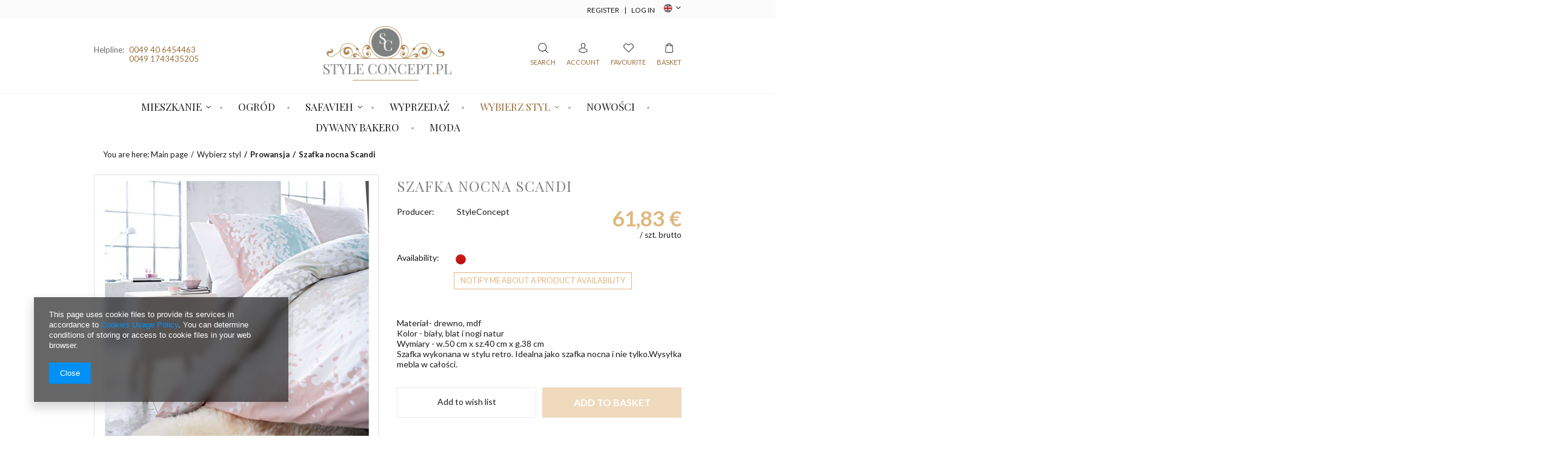

--- FILE ---
content_type: text/html; charset=utf-8
request_url: https://styleconcept.pl/product-eng-151-Szafka-nocna-Scandi.html
body_size: 12085
content:
<!DOCTYPE html>
<html lang="eu" ><head><meta name='viewport' content='user-scalable=no, initial-scale = 1.0, maximum-scale = 1.0, width=device-width'/><meta http-equiv="Content-Type" content="text/html; charset=utf-8"><title>StyleConcept</title><meta name="keywords" content=""><meta name="description" content="StyleConcept"><link rel="icon" href="/gfx/eng/favicon.ico"><meta name="theme-color" content="#333333"><meta name="msapplication-navbutton-color" content="#333333"><meta name="apple-mobile-web-app-status-bar-style" content="#333333"><link rel="stylesheet" type="text/css" href="/gfx/eng/style.css.gzip?r=1512126888"><script type="text/javascript" src="/gfx/eng/shop.js.gzip?r=1512126888"></script><meta name="robots" content="index,follow"><meta name="rating" content="general"><meta name="Author" content="StyleConcept based on IdoSell - the best online selling solutions for your e-store (www.idosell.com/shop).">
<!-- Begin LoginOptions html -->

<style>
#client_new_social .service_item[data-name="service_Apple"]:before, 
#cookie_login_social_more .service_item[data-name="service_Apple"]:before,
.oscop_contact .oscop_login__service[data-service="Apple"]:before {
    display: block;
    height: 2.6rem;
    content: url('/gfx/standards/apple.svg?r=1743165583');
}
.oscop_contact .oscop_login__service[data-service="Apple"]:before {
    height: auto;
    transform: scale(0.8);
}
#client_new_social .service_item[data-name="service_Apple"]:has(img.service_icon):before,
#cookie_login_social_more .service_item[data-name="service_Apple"]:has(img.service_icon):before,
.oscop_contact .oscop_login__service[data-service="Apple"]:has(img.service_icon):before {
    display: none;
}
</style>

<!-- End LoginOptions html -->

<!-- Open Graph -->
<meta property="og:type" content="website"><meta property="og:url" content="https://styleconcept.pl/product-eng-151-Szafka-nocna-Scandi.html
"><meta property="og:title" content="Szafka nocna Scandi"><meta property="og:site_name" content="StyleConcept"><meta property="og:locale" content="en_GB"><meta property="og:locale:alternate" content="pl_PL"><meta property="og:locale:alternate" content="de_DE"><meta property="og:image" content="https://styleconcept.pl/hpeciai/aad4996202689c2fdf4f03627188c67e/eng_pl_Szafka-nocna-Scandi-151_1.jpg"><meta property="og:image:width" content="550"><meta property="og:image:height" content="550"><link rel="manifest" href="https://styleconcept.pl/data/include/pwa/1/manifest.json?t=3"><meta name="apple-mobile-web-app-capable" content="yes"><meta name="apple-mobile-web-app-status-bar-style" content="black"><meta name="apple-mobile-web-app-title" content="styleconcept.pl"><link rel="apple-touch-icon" href="/data/include/pwa/1/icon-128.png"><link rel="apple-touch-startup-image" href="/data/include/pwa/1/logo-512.png" /><meta name="msapplication-TileImage" content="/data/include/pwa/1/icon-144.png"><meta name="msapplication-TileColor" content="#2F3BA2"><meta name="msapplication-starturl" content="/"><script type="application/javascript">var _adblock = true;</script><script async src="/data/include/advertising.js"></script><script type="application/javascript">var statusPWA = {
                online: {
                    txt: "Connected to the Internet",
                    bg: "#5fa341"
                },
                offline: {
                    txt: "No Internet connection",
                    bg: "#eb5467"
                }
            }</script><script async type="application/javascript" src="/ajax/js/pwa_online_bar.js?v=1&r=6"></script>
<!-- End Open Graph -->

<link rel="canonical" href="https://styleconcept.pl/product-eng-151-Szafka-nocna-Scandi.html" />
<link rel="alternate" hreflang="de" href="https://styleconcept.pl/product-ger-151-Szafka-nocna-Scandi.html" />
<link rel="alternate" hreflang="pl" href="https://styleconcept.pl/product-pol-151-Szafka-nocna-Scandi.html" />
<link rel="alternate" hreflang="en" href="https://styleconcept.pl/product-eng-151-Szafka-nocna-Scandi.html" />
                <script>
                if (window.ApplePaySession && window.ApplePaySession.canMakePayments()) {
                    var applePayAvailabilityExpires = new Date();
                    applePayAvailabilityExpires.setTime(applePayAvailabilityExpires.getTime() + 2592000000); //30 days
                    document.cookie = 'applePayAvailability=yes; expires=' + applePayAvailabilityExpires.toUTCString() + '; path=/;secure;'
                    var scriptAppleJs = document.createElement('script');
                    scriptAppleJs.src = "/ajax/js/apple.js?v=3";
                    if (document.readyState === "interactive" || document.readyState === "complete") {
                          document.body.append(scriptAppleJs);
                    } else {
                        document.addEventListener("DOMContentLoaded", () => {
                            document.body.append(scriptAppleJs);
                        });  
                    }
                } else {
                    document.cookie = 'applePayAvailability=no; path=/;secure;'
                }
                </script>
                <script>let paypalDate = new Date();
                    paypalDate.setTime(paypalDate.getTime() + 86400000);
                    document.cookie = 'payPalAvailability_EUR=-1; expires=' + paypalDate.getTime() + '; path=/; secure';
                </script><script type="text/javascript" src="/gfx/eng/menu_filter.js.gzip?r=1512126888"></script><script type="text/javascript" src="/gfx/eng/projector_video.js.gzip?r=1512126888"></script></head><body><div id="container" class="projector_page 
            "><header class="clearfix container"><script type="text/javascript" class="ajaxLoad">
            app_shop.vars.vat_registered = "true";
            app_shop.vars.currency_format = "###,##0.00";
            app_shop.vars.currency_before_value = false;
            app_shop.vars.currency_space = true;
            app_shop.vars.symbol = "€";
            app_shop.vars.id= "EUR";
            app_shop.vars.baseurl = "http://styleconcept.pl/";
            app_shop.vars.sslurl= "https://styleconcept.pl/";
            app_shop.vars.curr_url= "%2Fproduct-eng-151-Szafka-nocna-Scandi.html";
            

            var currency_decimal_separator = ',';
            var currency_grouping_separator = ' ';

            
                app_shop.vars.blacklist_extension = ["exe","com","swf","js","php"];
            
                app_shop.vars.blacklist_mime = ["application/javascript","application/octet-stream","message/http","text/javascript","application/x-deb","application/x-javascript","application/x-shockwave-flash","application/x-msdownload"];
            
                app_shop.urls.contact = "/contact-eng.html";
            </script><div id="viewType" style="display:none"></div><div id="menu_buttons3"><div class="buttons3_inside_wrapper container"><div id="menu_additional" class="menu_button_wrapper"><a href="/client-new.php?register" title="">Register
                        </a><span> | </span><a href="/login.php" title="">Log in
                        </a></div></div></div><div id="top_contact" class="col-md-4 col-lg-4 col-xs-12 align_row"><span class="helpline_wrapper">Helpline: </span><a href="tel:0049406454463">0049 40 6454463</a><a href="tel:00491743435205">0049 1743435205</a></div><div id="menu_settings" class=" "><div class="menu_settings_bar "><div class="open_trigger"><span class="hidden-phone flag flag_eng"></span><div class="menu_settings_wrapper visible-phone"><span class="menu_settings_bar"><span class="menu_settings_barlab">Currency:</span><span class="menu_settings_barval">€</span></span><span class="menu_settings_bar"><span class="menu_settings_barlab">Language:</span><span class="menu_settings_barval">en</span></span></div><i class="icon-angle-down"></i></div><form action="settings.php" method="post"><ul><li><div class="form-group"><div class="radio"><label><input type="radio" name="lang" value="pol"><span class="flag flag_pol"></span><span>pl</span></label></div><div class="radio"><label><input type="radio" name="lang" checked value="eng"><span class="flag flag_eng"></span><span>en</span></label></div><div class="radio"><label><input type="radio" name="lang" value="ger"><span class="flag flag_ger"></span><span>de</span></label></div></div></li><li><div class="form-group"><label for="menu_settings_curr">Prices in:</label><select class="form-control" name="curr" id="menu_settings_curr"><option value="PLN">zł (1 € = 4.205zł)
                                                                    </option><option value="EUR" selected>€</option></select></div></li><li class="buttons"><button class="btn-small" type="submit">
                                    Apply changes
                                </button></li></ul></form></div></div><div id="logo" data-align="a#css" class="col-md-4 col-xs-12  align_row" data-bg="/data/gfx/mask/eng/top_1_big.png"><a href="/main.php" target="_self"><img src="/data/gfx/mask/eng/logo_1_big.png" alt="" width="302" height="103"></a></div><div id="menu_basket" class="col-md-4 empty_bsket"><a class="search inactive"><form action="search.php" method="get" id="menu_search"><input id="menu_search_text" type="text" name="text" class="catcomplete" placeholder="Search"><a class="search_button"><i class="icon-search-1"></i><span class="header_description_element">
                                Search
                            </span></a></form></a><a class="account_link link hidden-phone" href="/login.php" rel="nofollow" title=""><i class="icon-user-md"></i><span class="header_description_element">
                        Account
                    </span></a><a class="wishes_link link" href="/basketedit.php?mode=2" rel="nofollow" title=""><i class="icon-heart-empty"></i><span class="header_description_element">
                        Favourite
                    </span></a><a href="/basketedit.php?mode=1"><i class="icon-cart"></i><span class="header_description_element">
                        Basket
                    </span></a></div><div id="menu_categories" class="clearfix dl-menuwrapper"><ul id="mobile_menu"><li><a href="/categories.php" class="mobile_menu dl-trigger"><i class="icon-reorder"></i></a></li></ul><ul class="dl-menu"><li><a  href="/eng_m_Mieszkanie-100.html" target="_self" title="Mieszkanie" >Mieszkanie</a><ul class="dl-submenu"><li><a href="/eng_m_Mieszkanie_Meble-182.html" class="level_2 toggle" target="_self">Meble</a><ul class="dl-submenu"><li><a href="/eng_m_Mieszkanie_Meble_Lustra-151.html" target="_self">Lustra</a></li><li><a href="/eng_m_Mieszkanie_Meble_Szafki-Regaly-154.html" target="_self">Szafki / Regały</a></li><li><a href="/eng_m_Mieszkanie_Meble_Stoly-Stoliki-158.html" target="_self">Stoły / Stoliki</a></li><li><a href="/eng_m_Mieszkanie_Meble_Lawki-Skrzynie-159.html" target="_self">Ławki / Skrzynie</a></li><li><a href="/eng_m_Mieszkanie_Meble_Fotele-Krzesla-161.html" target="_self">Fotele / Krzesła</a></li><li><a href="/eng_m_Mieszkanie_Meble_Konsole-162.html" target="_self">Konsole</a></li><li><a href="/eng_m_Mieszkanie_Meble_Komody-166.html" target="_self">Komody</a></li><li><a href="/eng_m_Mieszkanie_Meble_Garderoby-167.html" target="_self">Garderoby</a></li><li><a href="/eng_m_Mieszkanie_Meble_Hokery-Pufy-168.html" target="_self">Hokery / Pufy</a></li><li><a href="/eng_m_Mieszkanie_Meble_Biurka-173.html" target="_self">Biurka</a></li></ul></li><li><a href="/eng_m_Mieszkanie_Dekoracje-i-akcesoria-183.html" class="level_2 toggle" target="_self">Dekoracje i akcesoria</a><ul class="dl-submenu"><li><a href="/eng_m_Mieszkanie_Dekoracje-i-akcesoria_Pozostale-163.html" target="_self">Pozostałe</a></li><li><a href="/eng_m_Mieszkanie_Dekoracje-i-akcesoria_Zegary-170.html" target="_self">Zegary</a></li><li><a href="/eng_m_Mieszkanie_Dekoracje-i-akcesoria_Doniczki-171.html" target="_self">Doniczki</a></li><li><a href="/eng_m_Mieszkanie_Dekoracje-i-akcesoria_Ramki-na-zdjecia-175.html" target="_self">Ramki na zdjęcia</a></li></ul></li><li><a href="/eng_m_Mieszkanie_Oswietlenie-185.html" target="_self">Oświetlenie</a></li><li><a href="/eng_m_Mieszkanie_Other-186.html" target="_self">Other</a></li></ul></li><li><a  href="/eng_m_Ogrod-172.html" target="_self" title="Ogród" >Ogród</a></li><li><a  href="#" target="_self" title="Safavieh" >Safavieh</a><ul class="dl-submenu"><li><a href="/eng_m_Safavieh_Dywany-179.html" target="_self">Dywany</a></li><li><a href="/eng_m_Safavieh_Meble-i-Dekoracje-180.html" target="_self">Meble i Dekoracje</a></li><li><a href="/eng_m_Safavieh_Oswietlenie-160.html" target="_self">Oświetlenie</a></li></ul></li><li><a  href="/search.php?promo=y " target="_self" title="Wyprzedaż" >Wyprzedaż</a></li><li><a  href="#" target="_self" title="Wybierz styl" class="dl-active" >Wybierz styl</a><ul class="dl-submenu"><li><a href="/eng_m_Wybierz-styl_Prowansja-152.html" class="dl-active" target="_self">Prowansja</a></li><li><a href="/eng_m_Wybierz-styl_Shabby-Chic-153.html" target="_self">Shabby Chic</a></li><li><a href="/eng_m_Wybierz-styl_Vintage-155.html" target="_self">Vintage</a></li><li><a href="/eng_m_Wybierz-styl_Maritim-156.html" target="_self">Maritim</a></li><li><a href="/eng_m_Wybierz-styl_Scandi-Look-157.html" target="_self">Scandi Look</a></li><li><a href="/eng_m_Wybierz-styl_Modern-164.html" target="_self">Modern</a></li><li><a href="/eng_m_Wybierz-styl_Industrial-Loft-169.html" target="_self">Industrial Loft</a></li><li><a href="/eng_m_Wybierz-styl_Glamour-184.html" target="_self">Glamour</a></li></ul></li><li><a  href="/eng_m_Nowosci-165.html" target="_self" title="Nowości" >Nowości</a></li><li><a  href="/eng_m_Dywany-Bakero-187.html" target="_self" title="Dywany Bakero" >Dywany Bakero</a></li><li><a  href="/eng_m_Moda-188.html" target="_self" title="Moda" >Moda</a></li></ul></div><div class="breadcrumbs col-md-12"><div><ol><li><span>You are here:  </span></li><li class="bc-main"><span><a href="/">Main page</a></span></li><li class="category bc-item-1"><a class="category" href="/eng_m_Wybierz-styl-178.html">Wybierz styl</a></li><li class="category bc-active bc-item-2"><a class="category" href="/eng_m_Wybierz-styl_Prowansja-152.html">Prowansja</a></li><li class="bc-active bc-product-name"><span>Szafka nocna Scandi</span></li></ol></div></div></header><div id="layout" class="row clearfix container"><aside class="col-md-3"><div class="login_menu_block visible-phone" id="login_menu_block"><a class="sign_in_link" href="/login.php" title=""><i class="icon-user"></i>  Sign in
                            
                        </a><a class="registration_link" href="/client-new.php?register" title=""><i class="icon-lock"></i>  Register
                            
                        </a><a class="order_status_link" href="/order-open.php" title=""><i class="icon-globe"></i>  Check order status
                            
                        </a><a href="/-cterms-eng-19.html">
                        Shop information
                    </a><a href="/eng-delivery.html">
                        Delivery
                    </a><a href="/eng-payments.html">
                        Payment information and commissions
                    </a><a href="/eng-terms.html">
                        Terms and Conditions
                    </a><a href="/eng-privacy-and-cookie-notice.html">
                        Privacy and Cookies policy
                    </a><a href="/eng-returns-and_replacements.html">
                        Order cancellation
                    </a></div></aside><div id="content" class="col-md-12"><script type="text/javascript" class="ajaxLoad">
            cena_raty = 61.83;
            
                    var  client_login = 'false'
                
            var  client_points = '';
            var  points_used = '';
            var  shop_currency = '€';
            var product_data = {
            "currency":"€",
            "product_type":"product_item",
            "unit":"szt.",
            "unit_plural":"szt.",

            
            "unit_sellby":"1",
            "unit_precision":"0",

            
            "base_price":{
            
                "maxprice":"61.83",
            
                "maxprice_formatted":"61,83 €",
            
                "maxprice_net":"51.96",
            
                "maxprice_net_formatted":"51,96 €",
            
                "minprice":"61.83",
            
                "minprice_formatted":"61,83 €",
            
                "minprice_net":"51.96",
            
                "minprice_net_formatted":"51,96 €",
            
                "size_max_maxprice_net":"0.00",
            
                "size_min_maxprice_net":"0.00",
            
                "size_max_maxprice_net_formatted":"0,00 €",
            
                "size_min_maxprice_net_formatted":"0,00 €",
            
                "size_max_maxprice":"0.00",
            
                "size_min_maxprice":"0.00",
            
                "size_max_maxprice_formatted":"0,00 €",
            
                "size_min_maxprice_formatted":"0,00 €",
            
                "price_unit_sellby":"61.83",
            
                "value":"61.83",
                "price_formatted":"61,83 €",
                "price_net":"51.96",
                "price_net_formatted":"51,96 €",
                "vat":"19",
                "worth":"61.83",
                "worth_net":"51.96",
                "worth_formatted":"61,83 €",
                "worth_net_formatted":"51,96 €",
                "basket_enable":"y",
                "special_offer":"false",
                "rebate_code_active":"n",
                "priceformula_error":"false"
            },
            

            
            "order_quantity_range":{
            
            },
            

            "sizes":{
            
                "onesize":



                {
                
                    "type":"onesize",
                
                    "priority":"0",
                
                    "description":"uniwersalny",
                
                    "name":"uniw",
                
                    "amount":"0",
                
                    "amount_mo":"0",
                
                    "amount_mw":"0",
                
                    "amount_mp":"0",
                
                    "code_extern":"636-uniw",
                
                    "code_producer":"66208761 Imp",
                
                    "availability":{
                    
                        "visible":"y",
                        "status_description":"",
                        "status_gfx":"/data/lang/eng/available_graph/graph_1_5.png",
                        "status":"disable",
                        "minimum_stock_of_product":"2"
                    },
                    "delivery":{
                    
                        "undefined":"false",
                        "shipping":"5.23",
                        "shipping_formatted":"5,23 €",
                        "limitfree":"0.00",
                        "limitfree_formatted":"0,00 €",
                        "shipping_change":"5.23",
                        "shipping_change_formatted":"5,23 €",
                        "change_type":"up"
                    },
                    "price":{
                    
                        "value":"61.83",
                        "price_formatted":"61,83 €",
                        "price_net":"51.96",
                        "price_net_formatted":"51,96 €",
                        "vat":"19",
                        "worth":"61.83",
                        "worth_net":"51.96",
                        "worth_formatted":"61,83 €",
                        "worth_net_formatted":"51,96 €",
                        "basket_enable":"y",
                        "special_offer":"false",
                        "rebate_code_active":"n",
                        "priceformula_error":"false"
                    },
                    "weight":{
                    
                        "g":"10",
                        "kg":"0.01"
                    }
                }
            }
            }



        </script><form id="projector_form" action="basketchange.php" method="post" class=" row clearfix "><input id="projector_product_hidden" type="hidden" name="product" value="151"><input id="projector_size_hidden" type="hidden" name="size" autocomplete="off" value="onesize"><input id="projector_mode_hidden" type="hidden" name="mode" value="1"><div class="projector_navigation"><div class="label_icons"></div><h1>Szafka nocna Scandi</h1></div><div class="photos col-md-6 col-xs-12 "><ul class="bxslider"><li><a class="projector_medium_image" data-imagelightbox="f" href="/hpeciai/aad4996202689c2fdf4f03627188c67e/eng_pl_Szafka-nocna-Scandi-151_1.jpg"><img class="photo" alt="Szafka nocna Scandi" src="/hpeciai/0ab344b1d09971db6b5b2b81dd10efe0/eng_pm_Szafka-nocna-Scandi-151_1.jpg" data-zoom-image="/hpeciai/aad4996202689c2fdf4f03627188c67e/eng_pl_Szafka-nocna-Scandi-151_1.jpg"><span>Click to zoom <i class="icon-zoom-in"></i></span></a></li><li><a class="projector_medium_image" data-imagelightbox="f" href="/hpeciai/752561d7d8bddd57280d6d741961fffc/eng_pl_Szafka-nocna-Scandi-151_2.jpg"><img class="photo" alt="Szafka nocna Scandi" src="/hpeciai/752561d7d8bddd57280d6d741961fffc/eng_pm_Szafka-nocna-Scandi-151_2.jpg" data-zoom-image="/hpeciai/752561d7d8bddd57280d6d741961fffc/eng_pl_Szafka-nocna-Scandi-151_2.jpg"><span>Click to zoom <i class="icon-zoom-in"></i></span></a></li></ul><div id="bx-pager" class="enclosures" data-align=""><a href="" data-slide-index="0"><img alt="" src="/hpeciai/d70689343d411c92dbe1db90654ace65/eng_ps_Szafka-nocna-Scandi-151_1.jpg"></a><a href="" data-slide-index="1"><img alt="" src="/hpeciai/b12a7ce59a242cea846022a4628d604b/eng_ps_Szafka-nocna-Scandi-151_2.jpg"></a></div></div><div class="product_info col-md-6 col-xs-12 "><div class="row"><div class="product_info_top col-lg-6 col-md-7 col-sm-12"><div class="basic_info"><div class="producer"><span>Producer: </span><a class="brand" title="Click to view all products from this producer." href="/firm-eng-1499262147-StyleConcept.html">StyleConcept</a></div></div></div><div id="projector_prices_wrapper" class="col-lg-6 col-md-5 col-sm-12"><div class="product_section" id="projector_price_srp_wrapper" style="display:none;"><label class="projector_label">List price:</label><div><span class="projector_price_srp" id="projector_price_srp"></span></div></div><div class="product_section" id="projector_price_value_wrapper"><div><div id="projector_price_maxprice_wrapper" style="display:none;"><del class="projector_price_maxprice" id="projector_price_maxprice"></del></div><strong class="projector_price_value" id="projector_price_value">61,83 €</strong><div class="price_gross_info"><small class="projector_price_unit_sep">
                                             / 
                                        </small><small class="projector_price_unit_sellby" id="projector_price_unit_sellby" style="display:none">1</small><small class="projector_price_unit" id="projector_price_unit">szt.</small><small> brutto</small></div><span class="projector_price_yousave" id="projector_price_yousave" style="display:none;"></span></div></div></div></div><div class="product_section sizes" id="projector_sizes_cont"><label class="projector_label">
                        Size:
                    </label><div class="product_section_sub"><a class="select_button disabled" href="/product-eng-151-Szafka-nocna-Scandi.html?selected_size=onesize" data-type="onesize">uniwersalny</a></div></div><div class="product_section" id="projector_status_description_wrapper" style="display:none"><label>
                        Availability:
                    </label><div><img id="projector_status_gfx" class="projector_status_gfx" alt="status_icon" src="/data/lang/eng/available_graph/graph_1_5.png"><span class="projector_status_description" id="projector_status_description"></span><span class="projector_amount" id="projector_amount"> (%d)</span></div></div><div class="product_section tell_availability" id="projector_tell_availability" style="display:none"><label></label><div class="product_section_sub"><a href="#showAvabilityDialog" class="btn-small projector_tell_availabilit" id="projector_tell_availability_link" onclick="showAvabilityDialog();return false;">Notify me about a product availability</a></div></div><div class="product_section" id="projector_shipping_info" style="display:none"><label>
                                Shipment:
                            </label><div><span class="projector_delivery_days" id="projector_delivery_days"></span><a class="shipping_info" href="#shipping_info" title="Check delivery time and costs ">
                            Check delivery time and costs 
                        </a></div></div><div class="projector_longdescription cm"><p style="line-height: 17px"><br /> Materiał- drewno, mdf<br /> Kolor - biały, blat i nogi natur<br /> Wymiary - w.50 cm x sz.40 cm x g.38 cm<br /> Szafka wykonana w stylu retro. Idealna jako szafka nocna i nie tylko.Wysyłka mebla w całości.</p></div><div id="projector_buy_section" class="clearfix product_section"><div class="projector_buttons" id="projector_buttons"><div class="projector_number" id="projector_number_cont"><button id="projector_number_down" class="projector_number_down" type="button"><i class="icon-minus"></i></button><input class="projector_number" name="number" id="projector_number" value="1"><button id="projector_number_up" class="projector_number_up" type="button"><i class="icon-plus"></i></button></div><a href="#add_favorite" class="projector_buttons_obs" id="projector_button_observe" data-mobile-class="btn-small" title="Add to wish list">
                            Add to wish list
                        </a><button class="btn-large projector_butttons_buy" id="projector_button_basket" type="submit" title="Add 1 item to shopping bag">
                                    Add to basket
                                </button></div></div><div class="product_section points" id="projector_points_wrapper" style="display:none;"><div class="product_section_sub"><div class="projector_points_sub_wrapper"><div class="projector_price_points_wrapper" id="projector_price_points_wrapper"><label class="projector_label">
                                    Price in points: 
                                </label><span class="projector_price_points" id="projector_price_points"><span class="projector_currency"> pts</span></span></div><div class="projector_price_points_recive_wrapper" id="projector_price_points_recive_wrapper" style="display:none;"><label class="projector_label">
                                    After paying for this item you will be awarded: 
                                </label><span class="projector_points_recive_points" id="projector_points_recive_points"><span class="projector_currency"> pts</span></span></div></div><button id="projector_button_points_basket" type="submit" name="forpoints" value="1" class="btn" style="display:none;">
                            Buy for points
                        </button></div></div></div><div class="clearBoth"></div></form><div id="projector_rebatenumber_tip_copy" style="display:none;"><img class="projector_rebatenumber_tip" src="/gfx/eng/help_tip.png?r=1512126888" alt="tip"></div><div id="alert_cover" class="projector_alert_55916" style="display:none" onclick="Alertek.hide_alert();"></div><script type="text/javascript" class="ajaxLoad">
            projectorInitObject.contact_link = "/contact-eng.html";
            projectorObj.projectorInit(projectorInitObject);
            </script><script type="text/javascript" class="ajaxLoad">
            var bundle_title =   "Price of a product sold separately:";


        </script><div id="avabilityDialog" class="avabilityDialog" style="display:none;"><div class="avabilityDialog_sub"><a href="#" id="avabilityDialog_close" class="avabilityDialog_close"><img src="/gfx/eng/zamknij.gif?r=1512126888" alt="Zamknij" class="avabilityDialog_close"></a><h2>Enter contact details and we will notify you, when the product is available.</h2><div class="avabilityDialog_pr_info"><img alt="Szafka nocna Scandi" class="avabilityDialog" src="/hpeciai/d70689343d411c92dbe1db90654ace65/eng_ps_Szafka-nocna-Scandi-151_1.jpg"><ul class="avabilityDialog_pr_info"><li id="avability_product_name"><strong>Szafka nocna Scandi</strong></li><li id="avability_product_size" style="display:none;"><span>Choose size for availability notification: </span><label class="select_button" data-type="onesize">uniwersalny</label></li></ul></div><form action="/basketchange.php"><input id="avability_product_hidden" type="hidden" name="product" value="151"><input id="avability_size_hidden" type="hidden" name="size" value="onesize"><input id="avability_mode_hidden" type="hidden" name="mode" value="2"><div class="avabilityDialog_text1"></div><input type="hidden" name="avability_track" value="only_one"><div class="avabilityDialog_text2">
                        Enter your e-mail address, to which we will send <b>a one-time notification</b> when this product is available again.
                    </div><div class="avabilityDialog_email"><label>Your e-mail address:</label><input type="text" name="email" id="avabilityDialog_email" value=""><span class="validation_icons"><img src="/gfx/eng/correct.png?r=1512126888" alt="correct" class="correct_icon" style="display:none;"><img src="/gfx/eng/incorrect.png?r=1512126888" alt="incorrect" class="incorrect_icon" style="display:none;"></span></div><div class="avabilityDialog_tel" id="avabilityDialog_tel"><label><input type="checkbox"><span>I want to receive an additional SMS with a notification</span></label><div class="avabilityDialog_tel2" id="avabilityDialog_phone2"><label class="avabilityDialog_tel">Your phone number:</label><input type="text" name="phone" id="avabilityDialog_phone"><span class="validation_icons"><img src="/gfx/eng/correct.png?r=1512126888" alt="correct" class="correct_icon" style="display:none;"><img src="/gfx/eng/incorrect.png?r=1512126888" alt="incorrect" class="incorrect_icon" style="display:none;"></span></div></div><div class="avabilityDialog_text3">
                        Contact details entered above are not used to send newsletters or other advertisements. When you sign up to be notified, you hereby agree to receive only a one-time notification of a product re-availability.
                    </div><div id="avabilityDialog_buttons1" class="avabilityDialog_buttons1"><button type="submit" id="avabilityDialog_submit" class="btn avabilityDialog_submit">
                            Sign me up to an availability notification
                        </button></div></form></div></div><script type="text/javascript" class="ajaxLoad">
            projector_notice_init();
        </script><div class="main_hotspot mrg-b clearfix" id="products_associated_zone1"><div class="big_label">Zobacz również</div><div class="col-bg-1 align_row main_hotspot_sub" data-align="a.product-icon img#css"><div class="products_wrapper row clearfix" data-column="" data-wrapType=""><div class="product_wrapper col-md-3 col-xs-6 type_product"><a class="product-icon" href="/product-eng-29-Taca-Riviera-Maritim-L.html" title='Taca" Riviera" Maritim  L' data-product-id="29"><img src="/gfx/eng/loader.gif?r=1512126888" class="b-lazy" data-src-small="hpeciai/fe2f14a27f96766b6a6d4035cdc2432b/pol_is_29-29.jpg" data-src="hpeciai/32506de3a4b2af8607c6cdb4d59212ef/pol_il_29-29.jpg" alt='Taca" Riviera" Maritim  L'></a><a class="product-name" href="/product-eng-29-Taca-Riviera-Maritim-L.html" title='Taca" Riviera" Maritim  L'>Taca" Riviera" Maritim  L</a><div class="product_prices"><span class="price">19,04 €</span></div></div><div class="product_wrapper col-md-3 col-xs-6 type_product"><a class="product-icon" href="/product-eng-128-Skrzynia-Kufer-Star.html" title='Skrzynia Kufer " Star "' data-product-id="128"><img src="/gfx/eng/loader.gif?r=1512126888" class="b-lazy" data-src-small="hpeciai/c899d517cc02ffba4fa733e6286f1960/pol_is_128-128.jpg" data-src="hpeciai/47f95c84975719fdac441529392e6524/pol_il_128-128.jpg" alt='Skrzynia Kufer " Star "'></a><a class="product-name" href="/product-eng-128-Skrzynia-Kufer-Star.html" title='Skrzynia Kufer " Star "'>Skrzynia Kufer " Star "</a><div class="product_prices"><span class="price">96,46 €</span></div></div><div class="product_wrapper col-md-3 col-xs-6 type_product"><a class="product-icon" href="/product-eng-893-Szafka-na-buty-Riviera-IV.html" title='Szafka na buty " Riviera" IV' data-product-id="893"><img src="/gfx/eng/loader.gif?r=1512126888" class="b-lazy" data-src-small="hpeciai/124b5fe46bddb07a3de7390d9c32be02/pol_is_893-893.jpg" data-src="hpeciai/ef849dd269d267fb1934e2d9b0adf274/pol_il_893-893.jpg" alt='Szafka na buty " Riviera" IV'></a><a class="product-name" href="/product-eng-893-Szafka-na-buty-Riviera-IV.html" title='Szafka na buty " Riviera" IV'>Szafka na buty " Riviera" IV</a><div class="product_prices"><span class="price">185,49 €</span></div></div><div class="product_wrapper col-md-3 col-xs-6 type_product"><a class="product-icon" href="/product-eng-459-Witryna-Elegance-Prowansja.html" title='Witryna " Elegance "  Prowansja' data-product-id="459"><img src="/gfx/eng/loader.gif?r=1512126888" class="b-lazy" data-src-small="hpeciai/8184df81baec298564e48ed47c06d3f2/pol_is_459-459.jpg" data-src="hpeciai/128d1afe9a8a9ca5fce161e916f047b9/pol_il_459-459.jpg" alt='Witryna " Elegance "  Prowansja'></a><a class="product-name" href="/product-eng-459-Witryna-Elegance-Prowansja.html" title='Witryna " Elegance "  Prowansja'>Witryna " Elegance "  Prowansja</a><div class="product_prices"><span class="price">321,52 €</span></div></div></div></div></div></div></div></div><footer class="container"><div id="menu_newsletter" class="row mrg-b"><form action="settings.php" method="post" class="col-md-9 col-sm-12"><label>Newsletter</label><div class="form-group"><input class="mailing_name" name="mailing_name" type="text" placeholder="Enter your first name"></div><div class="form-group"><input name="mailing_email" type="text" placeholder="Enter your email"></div><div class="menu_newsletter_buttons"><button name="mailing_action" value="add" type="submit" class="btn add_newsletter" title="Subscribe">
                        Subscribe
                    </button></div><a class="remove_newsletter visible-phone" href="/newsletter.php" title=""><span class="hidden-phone">Unsubscribe</span><span class="visible-phone">Subscribe</span></a></form><div class="social_weapper col-md-3 col-sm-12"></div></div><div id="footer_links" class="row clearfix container"><ul class="footer_links col-md-3 col-sm-6 col-xs-12"><li><span class="footer_links_label">INFORMATION</span><ul class="footer_links_sub"><li><a href="/-cterms-eng-19.html">
                                        Shop information
                                    </a></li><li><a href="/eng-delivery.html">
                                        Delivery information
                                    </a></li><li><a href="/eng-payments.html">
                                        Payment information and commissions
                                    </a></li><li><a href="/eng-terms.html">
                                        Terms and Conditions
                                    </a></li><li><a href="/eng-privacy-and-cookie-notice.html">
                                        Privacy and Cookies policy
                                    </a></li><li><a href="/eng-returns-and_replacements.html">
                                        Order cancellation
                                    </a></li></ul></li></ul><ul id="links_footer_1" class="footer_links col-md-3 col-sm-6 col-xs-12"><li><span  title="MY ACCOUNT" class="footer_links_label" ><span>MY ACCOUNT</span></span><ul class="footer_links_sub"><li><a href="/client-new.php?register" target="_self" title="Register" ><span>Register</span></a></li><li><a href="/client-orders.php" target="_self" title="My orders" ><span>My orders</span></a></li><li><a href="/basketedit.php?mode=1" target="_self" title="Basket" ><span>Basket</span></a></li><li><a href="/basketedit.php?mode=2" target="_self" title="Favourites" ><span>Favourites</span></a></li><li><a href="/login.php" target="_self" title="Transactions history" ><span>Transactions history</span></a></li><li><a href="/client-rebate.php" target="_self" title="Twoje rabaty (wpisywanie kodu rabatowego)" ><span>Twoje rabaty (wpisywanie kodu rabatowego)</span></a></li></ul></li></ul><ul id="menu_contact" class="footer_links col-md-3 col-sm-6 col-xs-12"><li><a href="contact.php" class="footer_links_label" title="">
                        Contact us
                    </a><ul class="footer_links_sub"><li class="contact_type_phone"><a href="tel:0049406454463">0049 40 6454463</a></li><li class="contact_type_phone"><a href="tel:00491743435205">0049 1743435205</a></li><li class="contact_type_mail"><label>E-mail</label><a href="mailto:info.styleconcept@gmx.de">info.styleconcept@gmx.de</a></li><li class="contact_more visible-phone "><a href="/contact.php" class="btn">
                                More
                            </a></li></ul></li></ul><ul id="menu_orders" class="footer_links col-md-3 col-sm-6 col-xs-12"><li><a href="login.php" id="menu_orders_header" class=" " title="">
                        My order
                    </a><ul class="footer_links_sub"><li id="order_status" class="menu_orders_item"><a href="order-open.php">
                                Order status
                            </a></li><li id="order_status2" class="menu_orders_item"><a href="order-open.php">
                                Package tracking
                            </a></li><li id="order_rma" class="menu_orders_item"><a href="/signin.php?operation=client_orders_rma">
                                        Product Complaints
                                    </a></li><li id="order_returns" class="menu_orders_item"><a href="/signin.php?operation=client_orders_returns">
                                        Product returns
                                    </a></li><li id="order_exchange" class="menu_orders_item"><a href="/eng-terms.html">
                                        Exchange information
                                    </a></li></ul></li></ul></div><div class="n60972_main clearfix container"><div class="n60972_main_s"><a class="n53399_iailogo" target="_blank" href="https://www.idosell.com/en/?utm_source=clientShopSite&amp;utm_medium=Label&amp;utm_campaign=PoweredByBadgeLink" title="Internet store solution IdoSell"><img class="n53399_iailogo" src="/ajax/poweredby_IdoSell_Shop_black.svg?v=1" alt="Internet store solution IdoSell"></a></div><div class="footer_additions" id="n58182_footer_additions"><span class="footer_comments"></span></div></div><div class="rwdswicher"><a href="#" class="rs-link" data-always-visible="false" data-link-desktop="Switch to desktop version" data-link-responsive="Switch to responsive / mobile version"></a></div><script type="application/ld+json">
            {
            "@context": "http://schema.org",
            "@type": "WebSite",
            
            "url": "https://styleconcept.pl/",
            "potentialAction": {
            "@type": "SearchAction",
            "target": "https://styleconcept.pl/search.php?text={search_term_string}",
            "query-input": "required name=search_term_string"
            }
            }
        </script><script type="application/ld+json">
                {
                "@context": "http://schema.org",
                "@type": "Organization",
                "url": "https://styleconcept.pl/",
                "logo": "https://styleconcept.pl//data/gfx/mask/eng/logo_1_big.png"
                }
            </script><script type="application/ld+json">
                {
                "@context": "http://schema.org",
                "@type": "BreadcrumbList",
                "itemListElement": [
                {
                "@type": "ListItem",
                "position": 1,
                "item": {
                "@id": "https://styleconcept.pl//eng_m_Wybierz-styl-178.html",
                "name": "Wybierz styl"
                }
                }
            ,
                {
                "@type": "ListItem",
                "position": 2,
                "item": {
                "@id": "https://styleconcept.pl//eng_m_Wybierz-styl_Prowansja-152.html",
                "name": "Prowansja"
                }
                }
            ]
                }
            </script><script type="application/ld+json">
                {
                "@context": "http://schema.org",
                "@type": "Product",
                
                "description": "",
                "name": "Szafka nocna Scandi",
                "productID": "mpn:",
                "brand": "StyleConcept",
                "image": "https://styleconcept.pl//hpeciai/aad4996202689c2fdf4f03627188c67e/eng_pl_Szafka-nocna-Scandi-151_1.jpg"


                ,
                    "offers": [
                    
                        {
                        "@type": "Offer",
                        "availability": "http://schema.org/Out Of Stock",
                        "price": "61.83",
                        "priceCurrency": "EUR",
                        "url": "/product-eng-151-Szafka-nocna-Scandi.html?selected_size=onesize"
                        }
                    
                    ]
                }

            </script><script type="text/javascript">
            var instalment_currency = '€';
            
                    var koszyk_raty = parseFloat(0.00);
                
                    var basket_count = 0;
                </script><script type="text/javascript">
              loadWS.init({
                'request':"%2Fproduct-eng-151-Szafka-nocna-Scandi.html",
                'additional':'/projector.php'
              })
         </script></footer><script type="text/javascript">
                  app_shop.runApp();
            </script><script>
            window.Core = {};
            window.Core.basketChanged = function(newContent) {};</script><script>var inpostPayProperties={"isBinded":null}</script>
<!-- Begin additional html or js -->


<!--SYSTEM - COOKIES CONSENT|1|-->
<div id="ck_dsclr_v2" class="no_print ck_dsclr_v2">
    <div class="ck_dsclr_x_v2" id="ckdsclrx_v2">
        <i class="icon-x"></i>
    </div>
    <div id="ck_dsclr_sub_v2" class="ck_dsclr__sub_v2">
            This page uses cookie files to provide its services in accordance to <a style="color: #0090f6; text-decoration: none;" href="/terms.php" title="Cookies Usage Policy">Cookies Usage Policy</a>. You can determine conditions of storing or access to cookie files in your web browser.
        <div id="ckdsclmrshtdwn_v2" class=""><span class="ck_dsclr__btn_v2">Close</span></div>
    </div>
</div>

<style>
    @font-face {
        font-family: 'Arial', 'Helvetica', sans-serif;
        src: url('/data/include/fonts/Arial-Regular.ttf');
        font-weight: 300;
        font-style: normal;
        font-display: swap;
    }

    .ck_dsclr_v2 {
        font-size: 12px;
        line-height: 17px;
        background-color: rgba(0, 0, 0, 0.6);
        backdrop-filter: blur(6px);
        -webkit-box-shadow: 0px 8px 15px 3px rgba(0, 0, 0, 0.15);
        -moz-box-shadow: 0px 8px 15px 3px rgba(0, 0, 0, 0.15);
        box-shadow: 0px 8px 15px 3px rgba(0, 0, 0, 0.15);
        position: fixed;
        left: 15px;
        bottom: 15px;
        max-width: calc(100vw - 30px);
        font-family: 'Arial', 'Helvetica', sans-serif;
        color: #fff;
        border-radius: 0;
        z-index: 999;
        display: none;
    }
    .ck_dsclr_x_v2 {
        position: absolute;
        top: 10px;
        right: 10px;
        color: #f5f5f5;
        font-size: 20px;
        cursor: pointer;
    }
    .ck_dsclr_x_v2 i {
        font-weight: bold;
    }
    .ck_dsclr__sub_v2 {
        align-items: center;
        padding: 10px 20px 15px;
        text-align: left;
        box-sizing: border-box;
    }
    .ck_dsclr__btn_v2 {
        padding: 9px 18px;
        background-color: #0090f6;
        color: #ffffff;
        display: block;
        text-align: center;
        border-radius: 0;
        margin-top: 10px;
        width: max-content;
    }
    .ck_dsclr__btn_v2:hover {
        cursor: pointer;
        background-color: #333333;
        color: #ffffff;
    }
    .ck_dsclr_v2 a {
        color: #0090f6;
    }
    .ck_dsclr_v2 a:hover {
        text-decoration: none;
        color: #fff;
    }
    .ck_dsclr_v2.--blocked a {
        color: #0090f6;
    }
    .ck_dsclr_v2 h3 {
        font-size: 15px;
        color: #fff;
        margin: 5px 0 10px;
    }
    .ck_dsclr_v2 p {
        margin: 0;
    }
    @media (min-width: 757px) {
        .ck_dsclr__btn_v2 {
            margin-top: 20px;
        }
        .ck_dsclr_v2 h3 {
            font-size: 16px;
            margin: 15px 0 10px;
        }
        .ck_dsclr_v2 {
            margin: 0 auto;
            max-width: 420px;
            width: 100%;
            left: 4rem;
            bottom: 4rem;
            font-size: 13px;
        }
        .ck_dsclr__sub_v2 {
            justify-content: flex-start;
            padding: 20px 25px 30px;
        }
    }
    .ck_dsclr_v2.--blocked {
        position: fixed;
        z-index: 9999;
        top: 50%;
        transform: translateY(-50%);
        margin: 0;
        bottom: unset;
        background-color: #fff;
        color: #333;
        backdrop-filter: none;
    }
    .ck_dsclr_v2.--blocked #ck_dsclr_sub_v2 {
        justify-content: center;
        background-color: #ffffff;
        width: 100%;
        padding: 20px;
        border-radius: 0;
    }
    .ck_dsclr_v2.--blocked:before {
        content: '';
        position: absolute;
        top: calc(-50vh + 100%/2);
        left: calc(-50vw + 100%/2);
        width: 100vw;
        height: 100vh;
        background-color: rgba(0,0,0,0.5);
        z-index: -1;
    }
    .ck_dsclr_v2.--blocked h3 {
        font-size: 18px;
        color: #333333;
        margin: 10px 0 22px;
    }
    .ck_dsclr_v2.--blocked p {
        margin: 0 0 17px 0;
        display: block;
        text-align: left;
    }
    .ck_dsclr_v2.--blocked #ckdsclmrshtrtn_v2 {
        order: 10;
    }
    .ck_dsclr_v2.--blocked #ckdsclmrshtrtn_v2 span , .ck_dsclr_v2.--blocked #ckdsclmrshtrtn_v2 a {
        background-color: transparent;
        color: #0090f6;
        padding: 18px 12px;
    }
    .ck_dsclr_v2.--blocked #ckdsclmrshtrtn_v2 span:hover , .ck_dsclr_v2.--blocked #ckdsclmrshtrtn_v2 a:hover {
        color: #000000;
    }
    .ck_dsclr_v2.--blocked div {
        width: 100%;
    }
    .ck_dsclr_v2.--blocked .ck_dsclr__btn_v2 {
        font-size: 13px;
        padding: 17px 10px;
        margin-top: 5px;
    }
    @media (min-width: 757px) {
        .ck_dsclr_v2.--blocked {
            max-width: 480px;
            width: 100%;
            left: 50%;
            transform: translate(-50%,-50%);
        }
        .ck_dsclr_v2.--blocked div {
            width: unset;
        }
        .ck_dsclr_v2.--blocked .ck_dsclr__btn_v2 {
            font-size: 12px;
            padding: 10px 16px;
            margin-top: 0;
        }
        .ck_dsclr_v2.--blocked #ckdsclmrshtrtn_v2 {
            margin-right: auto;
            order: unset;
        }
        .ck_dsclr_v2.--blocked #ckdsclmrshtrtn_v2 span , .ck_dsclr_v2.--blocked #ckdsclmrshtrtn_v2 a {
            padding: 10px 12px;
        }
    }
</style>

<script>
    function getCk(name) {var nameEQ = name + "=";var ca = document.cookie.split(';');for(var i=0;i < ca.length;i++) {var c = ca[i];while (c.charAt(0)==' ') c = c.substring(1,c.length);if (c.indexOf(nameEQ) == 0) return c.substring(nameEQ.length,c.length);}return null;}
    function setCk(name,value,days) {if (days) {var date = new Date(); date.setTime(date.getTime()+(days*24*60*60*1000)); var expires = "; expires="+date.toGMTString(); } else var expires = ""; document.cookie = name+"="+value+expires+"; path=/;secure;";}
    if(!getCk("ck_cook")) document.getElementById('ck_dsclr_v2').style.display = "block";
    document.getElementById('ckdsclmrshtdwn_v2').addEventListener('click' , function() {
        document.getElementById('ck_dsclr_v2').style.display = "none";
        setCk("ck_cook", "yes", 180);
        return false;
    });
    document.getElementById('ckdsclrx_v2').addEventListener('click' , function() {
        document.getElementById('ck_dsclr_v2').style.display = "none";
        setCk("ck_cook", "yes", 180);
        return false;
    });
</script>

<!-- End additional html or js -->
<style>.grecaptcha-badge{position:static!important;transform:translateX(186px);transition:transform 0.3s!important;}.grecaptcha-badge:hover{transform:translateX(0);}</style><script>async function prepareRecaptcha(){var captchableElems=[];captchableElems.push(...document.getElementsByName("mailing_email"));captchableElems.push(...document.getElementsByName("question_email"));captchableElems.push(...document.getElementsByName("opinion"));captchableElems.push(...document.getElementsByName("opinionId"));captchableElems.push(...document.getElementsByName("availability_email"));captchableElems.push(...document.getElementsByName("from"));if(!captchableElems.length)return;window.iaiRecaptchaToken=window.iaiRecaptchaToken||await getRecaptchaToken("contact");captchableElems.forEach((el)=>{if(el.dataset.recaptchaApplied)return;el.dataset.recaptchaApplied=true;const recaptchaTokenElement=document.createElement("input");recaptchaTokenElement.name="iai-recaptcha-token";recaptchaTokenElement.value=window.iaiRecaptchaToken;recaptchaTokenElement.type="hidden";if(el.name==="opinionId"){el.after(recaptchaTokenElement);return;}
el.closest("form")?.append(recaptchaTokenElement);});}
document.addEventListener("focus",(e)=>{const{target}=e;if(!target.closest)return;if(!target.closest("input[name=mailing_email],input[name=question_email],textarea[name=opinion],input[name=availability_email],input[name=from]"))return;prepareRecaptcha();},true);let recaptchaApplied=false;document.querySelectorAll(".rate_opinion").forEach((el)=>{el.addEventListener("mouseover",()=>{if(!recaptchaApplied){prepareRecaptcha();recaptchaApplied=true;}});});function getRecaptchaToken(event){if(window.iaiRecaptchaToken)return window.iaiRecaptchaToken;if(window.iaiRecaptchaTokenPromise)return window.iaiRecaptchaTokenPromise;const captchaScript=document.createElement('script');captchaScript.src="https://www.google.com/recaptcha/api.js?render=explicit";document.head.appendChild(captchaScript);window.iaiRecaptchaTokenPromise=new Promise((resolve,reject)=>{captchaScript.onload=function(){grecaptcha.ready(async()=>{if(!document.getElementById("googleRecaptchaBadge")){const googleRecaptchaBadge=document.createElement("div");googleRecaptchaBadge.id="googleRecaptchaBadge";googleRecaptchaBadge.setAttribute("style","position: relative; overflow: hidden; float: right; padding: 5px 0px 5px 5px; z-index: 2; margin-top: -75px; clear: both;");document.body.appendChild(googleRecaptchaBadge);}
let clientId=grecaptcha.render('googleRecaptchaBadge',{'sitekey':'6LfY2KIUAAAAAHkCraLngqQvNxpJ31dsVuFsapft','badge':'bottomright','size':'invisible'});const response=await grecaptcha.execute(clientId,{action:event});window.iaiRecaptchaToken=response;setInterval(function(){resetCaptcha(clientId,event)},2*61*1000);resolve(response);})}});return window.iaiRecaptchaTokenPromise;}
function resetCaptcha(clientId,event){grecaptcha.ready(function(){grecaptcha.execute(clientId,{action:event}).then(function(token){window.iaiRecaptchaToken=token;let tokenDivs=document.getElementsByName("iai-recaptcha-token");tokenDivs.forEach((el)=>{el.value=token;});});});}</script><img src="https://client5391.idosell.com/checkup.php?c=c85c48f234bff060fa3cab6d71fdc708" style="display:none" alt="pixel"></body></html>
